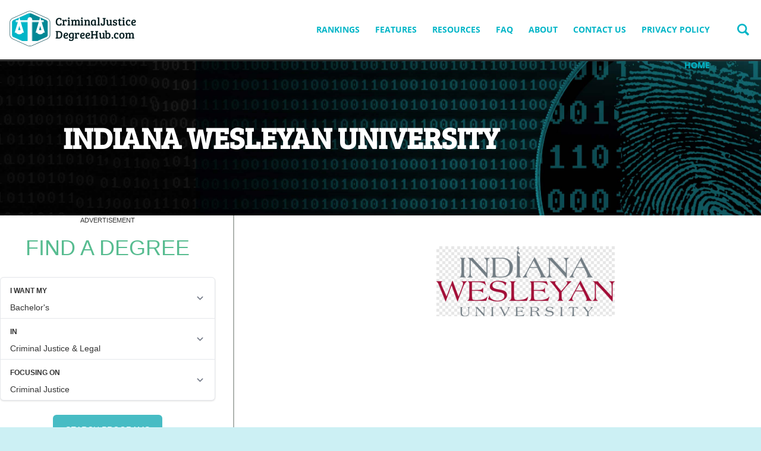

--- FILE ---
content_type: text/html; charset=UTF-8
request_url: https://www.criminaljusticedegreehub.com/indiana-criminal-justice-programs/indiana-wesleyan-university/
body_size: 10989
content:
<!doctype html>

<!--[if lt IE 7]> <html class="no-js lt-ie10 lt-ie9 lt-ie8 lt-ie7" lang="en"> <![endif]-->
<!--[if IE 7]> <html class="no-js lt-ie10 lt-ie9 lt-ie8" lang="en"> <![endif]-->
<!--[if IE 8]> <html class="no-js lt-ie10 lt-ie9" lang="en"> <![endif]-->
<!--[if IE 9]> <html class="no-js lt-ie10" lang="en"> <![endif]-->
<!--[if gt IE 9]><!--> <html class="no-js" lang="en"> <!--<![endif]-->

<head>
  <meta charset="utf-8">
  <meta http-equiv="X-UA-Compatible" content="IE=edge,chrome=1">
  <meta name="viewport" content="initial-scale=1.0">
  <title>Indiana Wesleyan University - Criminal Justice Degree Hub</title>

  
  
    <meta name='robots' content='index, follow, max-image-preview:large, max-snippet:-1, max-video-preview:-1' />

	<!-- This site is optimized with the Yoast SEO plugin v22.5 - https://yoast.com/wordpress/plugins/seo/ -->
	<link rel="canonical" href="https://www.criminaljusticedegreehub.com/indiana-criminal-justice-programs/indiana-wesleyan-university/" />
	<meta property="og:locale" content="en_US" />
	<meta property="og:type" content="article" />
	<meta property="og:title" content="Indiana Wesleyan University - Criminal Justice Degree Hub" />
	<meta property="og:url" content="https://www.criminaljusticedegreehub.com/indiana-criminal-justice-programs/indiana-wesleyan-university/" />
	<meta property="og:site_name" content="Criminal Justice Degree Hub" />
	<meta property="og:image" content="https://www.criminaljusticedegreehub.com/indiana-criminal-justice-programs/indiana-wesleyan-university" />
	<meta property="og:image:width" content="600" />
	<meta property="og:image:height" content="315" />
	<meta property="og:image:type" content="image/png" />
	<script type="application/ld+json" class="yoast-schema-graph">{"@context":"https://schema.org","@graph":[{"@type":"WebPage","@id":"https://www.criminaljusticedegreehub.com/indiana-criminal-justice-programs/indiana-wesleyan-university/","url":"https://www.criminaljusticedegreehub.com/indiana-criminal-justice-programs/indiana-wesleyan-university/","name":"Indiana Wesleyan University - Criminal Justice Degree Hub","isPartOf":{"@id":"https://www.criminaljusticedegreehub.com/#website"},"primaryImageOfPage":{"@id":"https://www.criminaljusticedegreehub.com/indiana-criminal-justice-programs/indiana-wesleyan-university/#primaryimage"},"image":{"@id":"https://www.criminaljusticedegreehub.com/indiana-criminal-justice-programs/indiana-wesleyan-university/#primaryimage"},"thumbnailUrl":"https://www.criminaljusticedegreehub.com/wp-content/uploads/2021/10/Indiana-Wesleyan-University.png","datePublished":"2021-10-24T18:29:55+00:00","dateModified":"2021-10-24T18:29:55+00:00","breadcrumb":{"@id":"https://www.criminaljusticedegreehub.com/indiana-criminal-justice-programs/indiana-wesleyan-university/#breadcrumb"},"inLanguage":"en-US","potentialAction":[{"@type":"ReadAction","target":["https://www.criminaljusticedegreehub.com/indiana-criminal-justice-programs/indiana-wesleyan-university/"]}]},{"@type":"ImageObject","inLanguage":"en-US","@id":"https://www.criminaljusticedegreehub.com/indiana-criminal-justice-programs/indiana-wesleyan-university/#primaryimage","url":"https://www.criminaljusticedegreehub.com/wp-content/uploads/2021/10/Indiana-Wesleyan-University.png","contentUrl":"https://www.criminaljusticedegreehub.com/wp-content/uploads/2021/10/Indiana-Wesleyan-University.png","width":900,"height":353},{"@type":"BreadcrumbList","@id":"https://www.criminaljusticedegreehub.com/indiana-criminal-justice-programs/indiana-wesleyan-university/#breadcrumb","itemListElement":[{"@type":"ListItem","position":1,"name":"Best Online Criminal Justice Programs in Indiana","item":"https://www.criminaljusticedegreehub.com/indiana-criminal-justice-programs/"},{"@type":"ListItem","position":2,"name":"Indiana Wesleyan University"}]},{"@type":"WebSite","@id":"https://www.criminaljusticedegreehub.com/#website","url":"https://www.criminaljusticedegreehub.com/","name":"Criminal Justice Degree Hub","description":"Prepare for a career in criminal justice","publisher":{"@id":"https://www.criminaljusticedegreehub.com/#organization"},"potentialAction":[{"@type":"SearchAction","target":{"@type":"EntryPoint","urlTemplate":"https://www.criminaljusticedegreehub.com/?s={search_term_string}"},"query-input":"required name=search_term_string"}],"inLanguage":"en-US"},{"@type":"Organization","@id":"https://www.criminaljusticedegreehub.com/#organization","name":"Criminal Justice Degree Hub","url":"https://www.criminaljusticedegreehub.com/","logo":{"@type":"ImageObject","inLanguage":"en-US","@id":"https://www.criminaljusticedegreehub.com/#/schema/logo/image/","url":"https://www.criminaljusticedegreehub.com/wp-content/uploads/2013/02/online-criminal-justice-programs.png","contentUrl":"https://www.criminaljusticedegreehub.com/wp-content/uploads/2013/02/online-criminal-justice-programs.png","width":324,"height":324,"caption":"Criminal Justice Degree Hub"},"image":{"@id":"https://www.criminaljusticedegreehub.com/#/schema/logo/image/"}}]}</script>
	<!-- / Yoast SEO plugin. -->


<link rel='dns-prefetch' href='//degrees.criminaljusticedegreehub.com' />
<link rel='stylesheet' id='wp-block-library-css' href='https://www.criminaljusticedegreehub.com/wp-includes/css/dist/block-library/style.min.css' type='text/css' media='all' />
<style id='mobius-qdf-style-inline-css' type='text/css'>
/*!**************************************************************************************************************************************************************************************************************************************************!*\
  !*** css ./node_modules/css-loader/dist/cjs.js??ruleSet[1].rules[3].use[1]!./node_modules/postcss-loader/dist/cjs.js??ruleSet[1].rules[3].use[2]!./node_modules/sass-loader/dist/cjs.js??ruleSet[1].rules[3].use[3]!./blocks/qdf/src/style.scss ***!
  \**************************************************************************************************************************************************************************************************************************************************/
/**
 * The following styles get applied both on the front of your site
 * and in the editor.
 *
 * Replace them with your own styles or remove the file completely.
 */

/*# sourceMappingURL=style-qdf.css.map*/
</style>
<style id='mobius-el-style-inline-css' type='text/css'>
/*!*************************************************************************************************************************************************************************************************************************************************!*\
  !*** css ./node_modules/css-loader/dist/cjs.js??ruleSet[1].rules[3].use[1]!./node_modules/postcss-loader/dist/cjs.js??ruleSet[1].rules[3].use[2]!./node_modules/sass-loader/dist/cjs.js??ruleSet[1].rules[3].use[3]!./blocks/el/src/style.scss ***!
  \*************************************************************************************************************************************************************************************************************************************************/
/**
 * The following styles get applied both on the front of your site
 * and in the editor.
 *
 * Replace them with your own styles or remove the file completely.
 */

/*# sourceMappingURL=style-el.css.map*/
</style>
<style id='classic-theme-styles-inline-css' type='text/css'>
/*! This file is auto-generated */
.wp-block-button__link{color:#fff;background-color:#32373c;border-radius:9999px;box-shadow:none;text-decoration:none;padding:calc(.667em + 2px) calc(1.333em + 2px);font-size:1.125em}.wp-block-file__button{background:#32373c;color:#fff;text-decoration:none}
</style>
<style id='global-styles-inline-css' type='text/css'>
:root{--wp--preset--aspect-ratio--square: 1;--wp--preset--aspect-ratio--4-3: 4/3;--wp--preset--aspect-ratio--3-4: 3/4;--wp--preset--aspect-ratio--3-2: 3/2;--wp--preset--aspect-ratio--2-3: 2/3;--wp--preset--aspect-ratio--16-9: 16/9;--wp--preset--aspect-ratio--9-16: 9/16;--wp--preset--color--black: #000000;--wp--preset--color--cyan-bluish-gray: #abb8c3;--wp--preset--color--white: #ffffff;--wp--preset--color--pale-pink: #f78da7;--wp--preset--color--vivid-red: #cf2e2e;--wp--preset--color--luminous-vivid-orange: #ff6900;--wp--preset--color--luminous-vivid-amber: #fcb900;--wp--preset--color--light-green-cyan: #7bdcb5;--wp--preset--color--vivid-green-cyan: #00d084;--wp--preset--color--pale-cyan-blue: #8ed1fc;--wp--preset--color--vivid-cyan-blue: #0693e3;--wp--preset--color--vivid-purple: #9b51e0;--wp--preset--gradient--vivid-cyan-blue-to-vivid-purple: linear-gradient(135deg,rgba(6,147,227,1) 0%,rgb(155,81,224) 100%);--wp--preset--gradient--light-green-cyan-to-vivid-green-cyan: linear-gradient(135deg,rgb(122,220,180) 0%,rgb(0,208,130) 100%);--wp--preset--gradient--luminous-vivid-amber-to-luminous-vivid-orange: linear-gradient(135deg,rgba(252,185,0,1) 0%,rgba(255,105,0,1) 100%);--wp--preset--gradient--luminous-vivid-orange-to-vivid-red: linear-gradient(135deg,rgba(255,105,0,1) 0%,rgb(207,46,46) 100%);--wp--preset--gradient--very-light-gray-to-cyan-bluish-gray: linear-gradient(135deg,rgb(238,238,238) 0%,rgb(169,184,195) 100%);--wp--preset--gradient--cool-to-warm-spectrum: linear-gradient(135deg,rgb(74,234,220) 0%,rgb(151,120,209) 20%,rgb(207,42,186) 40%,rgb(238,44,130) 60%,rgb(251,105,98) 80%,rgb(254,248,76) 100%);--wp--preset--gradient--blush-light-purple: linear-gradient(135deg,rgb(255,206,236) 0%,rgb(152,150,240) 100%);--wp--preset--gradient--blush-bordeaux: linear-gradient(135deg,rgb(254,205,165) 0%,rgb(254,45,45) 50%,rgb(107,0,62) 100%);--wp--preset--gradient--luminous-dusk: linear-gradient(135deg,rgb(255,203,112) 0%,rgb(199,81,192) 50%,rgb(65,88,208) 100%);--wp--preset--gradient--pale-ocean: linear-gradient(135deg,rgb(255,245,203) 0%,rgb(182,227,212) 50%,rgb(51,167,181) 100%);--wp--preset--gradient--electric-grass: linear-gradient(135deg,rgb(202,248,128) 0%,rgb(113,206,126) 100%);--wp--preset--gradient--midnight: linear-gradient(135deg,rgb(2,3,129) 0%,rgb(40,116,252) 100%);--wp--preset--font-size--small: 13px;--wp--preset--font-size--medium: 20px;--wp--preset--font-size--large: 36px;--wp--preset--font-size--x-large: 42px;--wp--preset--spacing--20: 0.44rem;--wp--preset--spacing--30: 0.67rem;--wp--preset--spacing--40: 1rem;--wp--preset--spacing--50: 1.5rem;--wp--preset--spacing--60: 2.25rem;--wp--preset--spacing--70: 3.38rem;--wp--preset--spacing--80: 5.06rem;--wp--preset--shadow--natural: 6px 6px 9px rgba(0, 0, 0, 0.2);--wp--preset--shadow--deep: 12px 12px 50px rgba(0, 0, 0, 0.4);--wp--preset--shadow--sharp: 6px 6px 0px rgba(0, 0, 0, 0.2);--wp--preset--shadow--outlined: 6px 6px 0px -3px rgba(255, 255, 255, 1), 6px 6px rgba(0, 0, 0, 1);--wp--preset--shadow--crisp: 6px 6px 0px rgba(0, 0, 0, 1);}:where(.is-layout-flex){gap: 0.5em;}:where(.is-layout-grid){gap: 0.5em;}body .is-layout-flex{display: flex;}.is-layout-flex{flex-wrap: wrap;align-items: center;}.is-layout-flex > :is(*, div){margin: 0;}body .is-layout-grid{display: grid;}.is-layout-grid > :is(*, div){margin: 0;}:where(.wp-block-columns.is-layout-flex){gap: 2em;}:where(.wp-block-columns.is-layout-grid){gap: 2em;}:where(.wp-block-post-template.is-layout-flex){gap: 1.25em;}:where(.wp-block-post-template.is-layout-grid){gap: 1.25em;}.has-black-color{color: var(--wp--preset--color--black) !important;}.has-cyan-bluish-gray-color{color: var(--wp--preset--color--cyan-bluish-gray) !important;}.has-white-color{color: var(--wp--preset--color--white) !important;}.has-pale-pink-color{color: var(--wp--preset--color--pale-pink) !important;}.has-vivid-red-color{color: var(--wp--preset--color--vivid-red) !important;}.has-luminous-vivid-orange-color{color: var(--wp--preset--color--luminous-vivid-orange) !important;}.has-luminous-vivid-amber-color{color: var(--wp--preset--color--luminous-vivid-amber) !important;}.has-light-green-cyan-color{color: var(--wp--preset--color--light-green-cyan) !important;}.has-vivid-green-cyan-color{color: var(--wp--preset--color--vivid-green-cyan) !important;}.has-pale-cyan-blue-color{color: var(--wp--preset--color--pale-cyan-blue) !important;}.has-vivid-cyan-blue-color{color: var(--wp--preset--color--vivid-cyan-blue) !important;}.has-vivid-purple-color{color: var(--wp--preset--color--vivid-purple) !important;}.has-black-background-color{background-color: var(--wp--preset--color--black) !important;}.has-cyan-bluish-gray-background-color{background-color: var(--wp--preset--color--cyan-bluish-gray) !important;}.has-white-background-color{background-color: var(--wp--preset--color--white) !important;}.has-pale-pink-background-color{background-color: var(--wp--preset--color--pale-pink) !important;}.has-vivid-red-background-color{background-color: var(--wp--preset--color--vivid-red) !important;}.has-luminous-vivid-orange-background-color{background-color: var(--wp--preset--color--luminous-vivid-orange) !important;}.has-luminous-vivid-amber-background-color{background-color: var(--wp--preset--color--luminous-vivid-amber) !important;}.has-light-green-cyan-background-color{background-color: var(--wp--preset--color--light-green-cyan) !important;}.has-vivid-green-cyan-background-color{background-color: var(--wp--preset--color--vivid-green-cyan) !important;}.has-pale-cyan-blue-background-color{background-color: var(--wp--preset--color--pale-cyan-blue) !important;}.has-vivid-cyan-blue-background-color{background-color: var(--wp--preset--color--vivid-cyan-blue) !important;}.has-vivid-purple-background-color{background-color: var(--wp--preset--color--vivid-purple) !important;}.has-black-border-color{border-color: var(--wp--preset--color--black) !important;}.has-cyan-bluish-gray-border-color{border-color: var(--wp--preset--color--cyan-bluish-gray) !important;}.has-white-border-color{border-color: var(--wp--preset--color--white) !important;}.has-pale-pink-border-color{border-color: var(--wp--preset--color--pale-pink) !important;}.has-vivid-red-border-color{border-color: var(--wp--preset--color--vivid-red) !important;}.has-luminous-vivid-orange-border-color{border-color: var(--wp--preset--color--luminous-vivid-orange) !important;}.has-luminous-vivid-amber-border-color{border-color: var(--wp--preset--color--luminous-vivid-amber) !important;}.has-light-green-cyan-border-color{border-color: var(--wp--preset--color--light-green-cyan) !important;}.has-vivid-green-cyan-border-color{border-color: var(--wp--preset--color--vivid-green-cyan) !important;}.has-pale-cyan-blue-border-color{border-color: var(--wp--preset--color--pale-cyan-blue) !important;}.has-vivid-cyan-blue-border-color{border-color: var(--wp--preset--color--vivid-cyan-blue) !important;}.has-vivid-purple-border-color{border-color: var(--wp--preset--color--vivid-purple) !important;}.has-vivid-cyan-blue-to-vivid-purple-gradient-background{background: var(--wp--preset--gradient--vivid-cyan-blue-to-vivid-purple) !important;}.has-light-green-cyan-to-vivid-green-cyan-gradient-background{background: var(--wp--preset--gradient--light-green-cyan-to-vivid-green-cyan) !important;}.has-luminous-vivid-amber-to-luminous-vivid-orange-gradient-background{background: var(--wp--preset--gradient--luminous-vivid-amber-to-luminous-vivid-orange) !important;}.has-luminous-vivid-orange-to-vivid-red-gradient-background{background: var(--wp--preset--gradient--luminous-vivid-orange-to-vivid-red) !important;}.has-very-light-gray-to-cyan-bluish-gray-gradient-background{background: var(--wp--preset--gradient--very-light-gray-to-cyan-bluish-gray) !important;}.has-cool-to-warm-spectrum-gradient-background{background: var(--wp--preset--gradient--cool-to-warm-spectrum) !important;}.has-blush-light-purple-gradient-background{background: var(--wp--preset--gradient--blush-light-purple) !important;}.has-blush-bordeaux-gradient-background{background: var(--wp--preset--gradient--blush-bordeaux) !important;}.has-luminous-dusk-gradient-background{background: var(--wp--preset--gradient--luminous-dusk) !important;}.has-pale-ocean-gradient-background{background: var(--wp--preset--gradient--pale-ocean) !important;}.has-electric-grass-gradient-background{background: var(--wp--preset--gradient--electric-grass) !important;}.has-midnight-gradient-background{background: var(--wp--preset--gradient--midnight) !important;}.has-small-font-size{font-size: var(--wp--preset--font-size--small) !important;}.has-medium-font-size{font-size: var(--wp--preset--font-size--medium) !important;}.has-large-font-size{font-size: var(--wp--preset--font-size--large) !important;}.has-x-large-font-size{font-size: var(--wp--preset--font-size--x-large) !important;}
:where(.wp-block-post-template.is-layout-flex){gap: 1.25em;}:where(.wp-block-post-template.is-layout-grid){gap: 1.25em;}
:where(.wp-block-columns.is-layout-flex){gap: 2em;}:where(.wp-block-columns.is-layout-grid){gap: 2em;}
:root :where(.wp-block-pullquote){font-size: 1.5em;line-height: 1.6;}
</style>
<link rel='stylesheet' id='contact-form-7-css' href='https://www.criminaljusticedegreehub.com/wp-content/plugins/contact-form-7/includes/css/styles.css' type='text/css' media='all' />
<style id='mobius-style-inline-css' type='text/css'>
div.mobius-container-qdf {
  border: 0px solid;
  border-color: #000000;
  border-radius: 1px 1px 1px 1px;
}
he-qdf .mobius-title {
  background: #ffffff;
  color: #00d084;
}
he-qdf[theme=none],
he-editorial-listings[theme=none] {
  --button-background-color:#47bcc4;
  --button-background-color-hover:#fcb900;
}

</style>
<link rel='stylesheet' id='themename-css' href='https://www.criminaljusticedegreehub.com/wp-content/themes/cjdh-theme/assets/dist/style.min.css' type='text/css' media='all' />
<script type="5c14ea20aaa39ab333bb6c7f-text/javascript" src="https://www.criminaljusticedegreehub.com/wp-content/themes/cjdh-theme/assets/dist/header.min.js" id="header_scripts-js"></script>
<script type="5c14ea20aaa39ab333bb6c7f-text/javascript" src="https://www.criminaljusticedegreehub.com/wp-includes/js/jquery/jquery.min.js" id="jquery-core-js"></script>
<script type="5c14ea20aaa39ab333bb6c7f-text/javascript" src="https://degrees.criminaljusticedegreehub.com/assets/js/widgets/QuickDegreeFinder.jquery.min.js" id="degreefinder-js"></script>
<link rel="https://api.w.org/" href="https://www.criminaljusticedegreehub.com/wp-json/" /><link rel="alternate" title="JSON" type="application/json" href="https://www.criminaljusticedegreehub.com/wp-json/wp/v2/media/7301" /><link rel='shortlink' href='https://www.criminaljusticedegreehub.com/?p=7301' />
<link rel="alternate" title="oEmbed (JSON)" type="application/json+oembed" href="https://www.criminaljusticedegreehub.com/wp-json/oembed/1.0/embed?url=https%3A%2F%2Fwww.criminaljusticedegreehub.com%2Findiana-criminal-justice-programs%2Findiana-wesleyan-university%2F" />
<link rel="alternate" title="oEmbed (XML)" type="text/xml+oembed" href="https://www.criminaljusticedegreehub.com/wp-json/oembed/1.0/embed?url=https%3A%2F%2Fwww.criminaljusticedegreehub.com%2Findiana-criminal-justice-programs%2Findiana-wesleyan-university%2F&#038;format=xml" />
<style type='text/css'>.degree-finder-wrapper { margin-bottom: 16px !important; }</style><meta name="google-site-verification" content="SEaMsBhdURDf7kFYxaJ9zXnzlL4-4cVVNS7Aklesu8w" />		<style type="text/css" id="wp-custom-css">
			#sidebar {
  float: left !important;
  width: 30.76157% !important;
}

#content {
  width: 65.23843% !important; 
  float: right !important; 
}

#sidebar, 
#content {
  display: inline-block !important;
}

/* Styles for the homepage */
.is-homepage #sidebar {
    float: right !important;
}

.is-homepage #content { /* replace #content with the appropriate selector for your main content area */
    float: left !important;
}

		</style>
		  <link rel="apple-touch-icon" sizes="57x57" href="/apple-touch-icon-57x57.png">
<link rel="apple-touch-icon" sizes="60x60" href="/apple-touch-icon-60x60.png">
<link rel="apple-touch-icon" sizes="72x72" href="/apple-touch-icon-72x72.png">
<link rel="apple-touch-icon" sizes="76x76" href="/apple-touch-icon-76x76.png">
<link rel="apple-touch-icon" sizes="114x114" href="/apple-touch-icon-114x114.png">
<link rel="apple-touch-icon" sizes="120x120" href="/apple-touch-icon-120x120.png">
<link rel="apple-touch-icon" sizes="144x144" href="/apple-touch-icon-144x144.png">
<link rel="apple-touch-icon" sizes="152x152" href="/apple-touch-icon-152x152.png">
<link rel="apple-touch-icon" sizes="180x180" href="/apple-touch-icon-180x180.png">
<link rel="mask-icon" href="/safari-pinned-tab.svg" color="#006699">
<meta name="msapplication-TileColor" content="#006699">
<meta name="msapplication-TileImage" content="/mstile-144x144.png">
<meta name="theme-color" content="#00b5c7">
</head>

<body class="attachment attachment-template-default single single-attachment postid-7301 attachmentid-7301 attachment-png" >
  <div class="page-wrapper">
    <header role="banner" class="site-header">
      <a href="https://www.criminaljusticedegreehub.com" class="site-logo"><svg aria-hidden="true"  xmlns="http://www.w3.org/2000/svg" width="265" height="88" viewBox="0 0 265 88"><path fill="#FFF" stroke="#05454F" stroke-miterlimit="10" d="M44.3 76.7c-1.7 0-3.2-.3-4.5-.8L9 62c-2.6-1.2-4.5-4.3-4.5-7.2v-26c0-2.9 1.9-6 4.5-7.2L39.9 7.8c1.2-.5 2.8-.8 4.4-.8 1.7 0 3.2.3 4.4.8l31 13.8c2.6 1.2 4.7 4.3 4.7 7.2v26.1c0 2.9-2.1 6-4.7 7.2l-31 13.8c-1.1.5-2.8.8-4.4.8zm0-67.6c-1.3 0-2.6.2-3.6.6L9.8 23.6c-1.8.8-3.3 3.2-3.3 5.2v26.1c0 2 1.5 4.4 3.3 5.2l30.9 13.8c.9.4 2.2.6 3.5.6 1.3 0 2.6-.2 3.6-.6L79 60c1.8-.8 3.5-3.2 3.5-5.2v-26c0-2-1.7-4.4-3.5-5.2L48 9.8c-1-.4-2.4-.7-3.7-.7z"/><path fill="#008895" d="M43.9 8.3l35.3 16.5L81 27v29.2l-1.9 3.3-35.4 14.8z"/><path fill="#00B5C7" d="M44 8.3L8.7 24.8 7 27v29.2l1.8 3.3 35.4 14.8z"/><path fill="#FFF" stroke="#FFF" d="M44.2 75.4c-1.6 0-3.1-.3-4.3-.8L10.3 61.3c-2.5-1.2-4.3-4.2-4.3-7v-25c0-2.8 1.8-5.8 4.3-6.9L40 9.1c1.2-.5 2.6-.8 4.2-.8s3.1.3 4.3.8l29.9 13.3c2.5 1.1 4.6 4.2 4.6 6.9v25.1c0 2.8-2.1 5.8-4.6 6.9L48.6 74.6c-1.2.5-2.8.8-4.4.8m0-65c-1.3 0-2.5.2-3.4.6L11.1 24.3c-1.7.8-3.1 3.1-3.1 5v25.1c0 1.9 1.4 4.2 3.1 5l29.7 13.3c.9.4 2.1.6 3.4.6 1.3 0 2.5-.2 3.4-.6l29.9-13.3c1.7-.8 3.4-3.1 3.4-5V29.3c0-1.9-1.7-4.2-3.4-5L47.7 11c-.8-.4-2.2-.6-3.5-.6"/><path fill="none" stroke="#FFF" stroke-miterlimit="10" d="M44.2 75.4c-1.6 0-3.1-.3-4.3-.8L10.1 61.3c-2.5-1.1-4.6-4.2-4.6-6.9V29.3c0-2.8 2.1-5.8 4.6-6.9L39.9 9.1c1.2-.5 2.7-.8 4.3-.8 1.6 0 3.1.3 4.3.8l29.6 13.3c2.5 1.1 4.4 4.2 4.4 6.9v25.1c0 2.8-1.9 5.8-4.4 6.9L48.4 74.6c-1.1.5-2.6.8-4.2.8zm0-65c-1.3 0-2.5.2-3.4.6L10.9 24.3c-1.7.8-3.4 3.1-3.4 5v25.1c0 1.9 1.6 4.2 3.4 5l29.8 13.3c.9.4 2.2.6 3.5.6 1.3 0 2.6-.2 3.4-.6l29.7-13.3c1.7-.8 3.2-3.1 3.2-5V29.3c0-1.9-1.4-4.2-3.2-5L47.6 11c-.9-.4-2.1-.6-3.4-.6z"/><path fill="#FFF" d="M17 26h54v2H17z"/><path fill="none" stroke="#FFF" stroke-miterlimit="10" d="M16.5 25.5h55v3h-55z"/><path fill="none" stroke="#FFF" stroke-width="5" stroke-miterlimit="10" d="M29 47.5l-5.9-19.8-5.8 19.8z"/><path fill="#FFF" d="M28.3 67h31.9l-15.8 7.3z"/><path fill="none" stroke="#FFF" stroke-miterlimit="10" d="M28.3 67.5h31.9l-15.8 7.3z"/><path fill="none" stroke="#FFF" stroke-width="5" stroke-miterlimit="10" d="M70.8 47.5l-5.9-19.8-5.8 19.8z"/><path fill="#FFF" d="M40 23h8v50h-8z"/><path fill="none" stroke="#FFF" stroke-miterlimit="10" d="M40.5 23.5h8v50h-8z"/><path fill="#FFF" d="M48.4 23.5c0 2.2-1.8 4.1-4.1 4.1-2.2 0-4.1-1.8-4.1-4.1 0-2.2 1.8-4.1 4.1-4.1 2.3.1 4.1 1.9 4.1 4.1"/><circle fill="none" stroke="#FFF" stroke-miterlimit="10" cx="44.3" cy="23.5" r="4.1"/><path fill="#FFF" d="M29.7 49c0 2-3 4.3-6.7 4.3S16.5 51 16.5 49h13.2zM71.5 49c0 2-3 4.3-6.7 4.3S58.3 51 58.3 49h13.2z"/><text fill="#031C1F" font-family="Bree Serif,BreeSerif-Regular" font-size="22.6" transform="translate(94.49 35.435)"><tspan x="0" y="0">CriminalJustice</tspan> <tspan x="0" y="26.761">DegreeHub.com</tspan></text></svg><span>Criminal Justice Degree Hub</span></a>
      <nav role="navigation" class="nav main-nav">
        <a class="screen-reader-text skip-link" href="#content">Skip to content</a>
        <button class="mobile-menu-toggle js-menu-toggle"><svg aria-hidden="true"  xmlns="http://www.w3.org/2000/svg" width="26.2" height="17.8" viewBox="0 0 26.2 17.8"><g stroke-width="3" stroke="#BFC8CC" stroke-linecap="round"><path class="top" d="M1.5 1.5h23.2"/><path class="center" d="M1.5 8.9h23.2"/><path class="bottom" d="M1.5 16.3h23.2"/></g></svg><span>Menu</span></button>
        <ul id="menu-top-nav-menu" class="menu"><li id="menu-item-2242" class="menu-item menu-item-type-custom menu-item-object-custom menu-item-has-children parent-item menu-item-2242"><a href="https://www.criminaljusticedegreehub.com/top-10-listings/">Rankings</a>
<ul class="sub-menu">
	<li id="menu-item-4680" class="menu-item menu-item-type-post_type menu-item-object-post menu-item-4680"><a href="https://www.criminaljusticedegreehub.com/top-online-criminal-justice-degree-programs/">Top 10 Online Criminal Justice Degree Programs</a></li>
	<li id="menu-item-2368" class="menu-item menu-item-type-custom menu-item-object-custom menu-item-2368"><a href="https://www.criminaljusticedegreehub.com/top-10-most-affordable-criminal-justice-degree-programs/">Top 10 Most Affordable Criminal Justice Degree Programs</a></li>
	<li id="menu-item-2424" class="menu-item menu-item-type-custom menu-item-object-custom menu-item-2424"><a href="https://www.criminaljusticedegreehub.com/top-10-traditional-criminal-justice-schools/">Top 10 Traditional CJ Programs</a></li>
	<li id="menu-item-2425" class="menu-item menu-item-type-custom menu-item-object-custom menu-item-2425"><a href="https://www.criminaljusticedegreehub.com/top-10-criminal-justice-certificate-programs/">Top 10 Criminal Justice Certificate Programs</a></li>
	<li id="menu-item-2426" class="menu-item menu-item-type-custom menu-item-object-custom menu-item-2426"><a href="https://www.criminaljusticedegreehub.com/top-10-criminal-justice-associates-degree-programs/">Top CJ Associate Programs</a></li>
	<li id="menu-item-2357" class="menu-item menu-item-type-custom menu-item-object-custom menu-item-2357"><a href="https://www.criminaljusticedegreehub.com/top-10-bachelors-in-criminal-justice-degree-programs/">Top 10 Bachelor&#8217;s in Criminal Justice Degree Programs</a></li>
	<li id="menu-item-2428" class="menu-item menu-item-type-custom menu-item-object-custom menu-item-2428"><a href="https://www.criminaljusticedegreehub.com/top-10-masters-in-criminal-justice/">Top Masters in CJ</a></li>
	<li id="menu-item-2427" class="menu-item menu-item-type-custom menu-item-object-custom menu-item-2427"><a href="https://www.criminaljusticedegreehub.com/top-10-online-masters-in-criminal-justice/">Top Online CJ Masters Programs</a></li>
	<li id="menu-item-2376" class="menu-item menu-item-type-custom menu-item-object-custom menu-item-2376"><a href="https://www.criminaljusticedegreehub.com/the-top-ten-graduate-degree-programs-in-criminal-justice/">Top 10 Graduate Degree Programs in Criminal Justice</a></li>
	<li id="menu-item-2348" class="menu-item menu-item-type-custom menu-item-object-custom menu-item-2348"><a href="https://www.criminaljusticedegreehub.com/top-ten-homeland-security-degree-programs/">Top 10 Homeland Security Degree Programs</a></li>
	<li id="menu-item-2353" class="menu-item menu-item-type-custom menu-item-object-custom menu-item-2353"><a href="https://www.criminaljusticedegreehub.com/top-10-information-technology-degree-programs/">Top 10 IT Degree Programs</a></li>
	<li id="menu-item-2429" class="menu-item menu-item-type-custom menu-item-object-custom menu-item-2429"><a href="https://www.criminaljusticedegreehub.com/top-online-law-degree-programs/">Top Online Law Programs</a></li>
	<li id="menu-item-2380" class="menu-item menu-item-type-custom menu-item-object-custom menu-item-2380"><a href="https://www.criminaljusticedegreehub.com/top-10-law-enforcement-degree-programs/">Top 10 Law Enforcement Degree Programs</a></li>
	<li id="menu-item-2361" class="menu-item menu-item-type-custom menu-item-object-custom menu-item-2361"><a href="https://www.criminaljusticedegreehub.com/top-10-paralegal-degree-programs/">Top 10 Paralegal Degree Programs</a></li>
	<li id="menu-item-3264" class="menu-item menu-item-type-custom menu-item-object-custom menu-item-3264"><a href="https://www.criminaljusticedegreehub.com/top-ten-rotc-programs-for-criminal-justice-majors/">Top Ten ROTC Programs for Criminal Justice Majors</a></li>
	<li id="menu-item-2372" class="menu-item menu-item-type-custom menu-item-object-custom menu-item-2372"><a href="https://www.criminaljusticedegreehub.com/top-10-degree-programs-in-social-work/">Top 10 Degree Programs in Social Work</a></li>
</ul>
</li>
<li id="menu-item-2241" class="menu-item menu-item-type-custom menu-item-object-custom menu-item-has-children parent-item menu-item-2241"><a href="https://www.criminaljusticedegreehub.com/cjdhub-specials/">Features</a>
<ul class="sub-menu">
	<li id="menu-item-2340" class="menu-item menu-item-type-post_type menu-item-object-page menu-item-2340"><a href="https://www.criminaljusticedegreehub.com/death-penalty/">A Stark Look at the Death Penalty</a></li>
	<li id="menu-item-2232" class="menu-item menu-item-type-post_type menu-item-object-page menu-item-2232"><a href="https://www.criminaljusticedegreehub.com/geriatric-prisoners/">Aging Behind Bars</a></li>
	<li id="menu-item-2559" class="menu-item menu-item-type-post_type menu-item-object-page menu-item-2559"><a href="https://www.criminaljusticedegreehub.com/crime-stats/">America&#8217;s Rap Sheet: Has Crime Ever Been Worse in America?</a></li>
	<li id="menu-item-2419" class="menu-item menu-item-type-post_type menu-item-object-page menu-item-2419"><a href="https://www.criminaljusticedegreehub.com/conspiracy-theories/">Conspiracy Theories that Turned Out to be True</a></li>
	<li id="menu-item-2247" class="menu-item menu-item-type-custom menu-item-object-custom menu-item-2247"><a href="https://www.criminaljusticedegreehub.com/crime-fighters/">The Crime Fighters</a></li>
	<li id="menu-item-2709" class="menu-item menu-item-type-post_type menu-item-object-page menu-item-2709"><a href="https://www.criminaljusticedegreehub.com/death-penalty-v-the-eighth-amendment/">The Death Penalty v. The Eighth Amendment</a></li>
	<li id="menu-item-2609" class="menu-item menu-item-type-post_type menu-item-object-page menu-item-2609"><a href="https://www.criminaljusticedegreehub.com/forensics-internet/">Cyber Crimebusters: How Internet  Forensics Changed Criminal Investigations</a></li>
	<li id="menu-item-2769" class="menu-item menu-item-type-post_type menu-item-object-page menu-item-2769"><a href="https://www.criminaljusticedegreehub.com/martial-law/">The Transfer of Military Surplus to Domestic Police</a></li>
	<li id="menu-item-2234" class="menu-item menu-item-type-post_type menu-item-object-page menu-item-2234"><a href="https://www.criminaljusticedegreehub.com/locked-up-in-america/">Locked Up in America</a></li>
	<li id="menu-item-3151" class="menu-item menu-item-type-post_type menu-item-object-page menu-item-3151"><a href="https://www.criminaljusticedegreehub.com/modern-prisons-predecessors/">Modern Prisons and Their Predecessors</a></li>
	<li id="menu-item-2587" class="menu-item menu-item-type-post_type menu-item-object-page menu-item-2587"><a href="https://www.criminaljusticedegreehub.com/drones-future/">The Past and Future of Drones in the U.S.</a></li>
	<li id="menu-item-2246" class="menu-item menu-item-type-custom menu-item-object-custom menu-item-2246"><a href="https://www.criminaljusticedegreehub.com/gun-control/">The Value of a Well Armed Citizenry</a></li>
	<li id="menu-item-2574" class="menu-item menu-item-type-post_type menu-item-object-page menu-item-2574"><a href="https://www.criminaljusticedegreehub.com/victims-rights/">Victims Have Rights Too</a></li>
	<li id="menu-item-3268" class="menu-item menu-item-type-post_type menu-item-object-page menu-item-3268"><a href="https://www.criminaljusticedegreehub.com/bounty-hunters/">What Bounty Hunters Look Like Today</a></li>
	<li id="menu-item-3564" class="menu-item menu-item-type-custom menu-item-object-custom menu-item-3564"><a href="https://www.criminaljusticedegreehub.com/judicial-miscarriage/">10 Miscarriages of Justice</a></li>
	<li id="menu-item-3270" class="menu-item menu-item-type-custom menu-item-object-custom menu-item-3270"><a href="https://www.criminaljusticedegreehub.com/10-most-dangerous-prison-gangs/">10 Most Dangerous Prison Gangs in the World</a></li>
	<li id="menu-item-3565" class="menu-item menu-item-type-custom menu-item-object-custom menu-item-3565"><a href="https://www.criminaljusticedegreehub.com/30-literary-works-penned-in-prison/">30 Literary Works Penned in Prison</a></li>
	<li id="menu-item-2856" class="menu-item menu-item-type-post_type menu-item-object-page menu-item-2856"><a href="https://www.criminaljusticedegreehub.com/most-wanted-criminals-united-states/">Most Wanted Criminals in the United States</a></li>
	<li id="menu-item-2743" class="menu-item menu-item-type-post_type menu-item-object-page menu-item-2743"><a href="https://www.criminaljusticedegreehub.com/debate-gun-control-effective/">The Debate: Is Gun Control Effective?</a></li>
	<li id="menu-item-3267" class="menu-item menu-item-type-post_type menu-item-object-page menu-item-3267"><a href="https://www.criminaljusticedegreehub.com/presidential-misconduct/">Presidential Misconduct</a></li>
	<li id="menu-item-3567" class="menu-item menu-item-type-custom menu-item-object-custom menu-item-3567"><a href="https://www.criminaljusticedegreehub.com/top-10-law-enforcement-vehicles/">Top 10 Law Enforcement Vehicles</a></li>
	<li id="menu-item-3568" class="menu-item menu-item-type-custom menu-item-object-custom menu-item-3568"><a href="https://www.criminaljusticedegreehub.com/top-10-most-beautiful-prisons-in-the-world/">Top 10 Most Beautiful Prisons in the World</a></li>
	<li id="menu-item-3569" class="menu-item menu-item-type-custom menu-item-object-custom menu-item-3569"><a href="https://www.criminaljusticedegreehub.com/top-10-most-violent-prisons-in-the-world/">Top 10 Most Violent Prisons in the World</a></li>
	<li id="menu-item-3570" class="menu-item menu-item-type-custom menu-item-object-custom menu-item-3570"><a href="https://www.criminaljusticedegreehub.com/top-10-armored-vehicles/">Top Personal Security Vehicles</a></li>
	<li id="menu-item-3571" class="menu-item menu-item-type-custom menu-item-object-custom menu-item-3571"><a href="https://www.criminaljusticedegreehub.com/private-armor/">Top Private Security Vehicles</a></li>
	<li id="menu-item-2755" class="menu-item menu-item-type-post_type menu-item-object-page menu-item-2755"><a href="https://www.criminaljusticedegreehub.com/violent-crime-us-abroad/">Violent Crime: The US and Abroad</a></li>
</ul>
</li>
<li id="menu-item-2237" class="menu-item menu-item-type-custom menu-item-object-custom menu-item-has-children parent-item menu-item-2237"><a href="https://www.criminaljusticedegreehub.com/criminal-justice-resources/">Resources</a>
<ul class="sub-menu">
	<li id="menu-item-3586" class="menu-item menu-item-type-custom menu-item-object-custom menu-item-3586"><a href="https://www.criminaljusticedegreehub.com/free-money-for-criminal-justice-students/">Free Money for Criminal Justice Students</a></li>
	<li id="menu-item-2871" class="menu-item menu-item-type-custom menu-item-object-custom menu-item-2871"><a href="https://www.criminaljusticedegreehub.com/top-10-entry-level-criminal-justice-jobs/">10 Best Entry Level CJ Jobs</a></li>
	<li id="menu-item-2911" class="menu-item menu-item-type-custom menu-item-object-custom menu-item-2911"><a href="https://www.criminaljusticedegreehub.com/top-10-associate-level-criminal-justice-jobs/">10 Best Associate Level Criminal Justice Jobs</a></li>
	<li id="menu-item-2962" class="menu-item menu-item-type-custom menu-item-object-custom menu-item-2962"><a href="https://www.criminaljusticedegreehub.com/top-10-bachelor-level-criminal-justice-jobs/">10 Best Bachelor Level Criminal Justice Jobs</a></li>
	<li id="menu-item-2916" class="menu-item menu-item-type-custom menu-item-object-custom menu-item-2916"><a href="https://www.criminaljusticedegreehub.com/top-10-most-useful-criminal-justice-majors/">10 Most Useful Criminal Justice Majors</a></li>
	<li id="menu-item-3157" class="menu-item menu-item-type-post_type menu-item-object-page menu-item-3157"><a href="https://www.criminaljusticedegreehub.com/important-events-criminal-justice-history/">50 Most Important Events in Criminal Justice History</a></li>
	<li id="menu-item-2238" class="menu-item menu-item-type-custom menu-item-object-custom menu-item-2238"><a href="https://www.criminaljusticedegreehub.com/criminal-justice-career-guide/">Career Guide</a></li>
	<li id="menu-item-2658" class="menu-item menu-item-type-custom menu-item-object-custom menu-item-2658"><a href="https://www.criminaljusticedegreehub.com/dealing-with-cops/">Dealing With Cops</a></li>
	<li id="menu-item-2244" class="menu-item menu-item-type-custom menu-item-object-custom menu-item-2244"><a href="https://www.criminaljusticedegreehub.com/degree-list/">Degree List</a></li>
	<li id="menu-item-2239" class="menu-item menu-item-type-custom menu-item-object-custom menu-item-2239"><a href="https://www.criminaljusticedegreehub.com/how-do-i-become/">How do I become&#8230;?</a></li>
	<li id="menu-item-3095" class="menu-item menu-item-type-custom menu-item-object-custom menu-item-3095"><a href="https://www.criminaljusticedegreehub.com/modern-criminal-justice-explained/">Modern Criminal Justice Explained</a></li>
	<li id="menu-item-2243" class="menu-item menu-item-type-custom menu-item-object-custom menu-item-2243"><a href="https://www.criminaljusticedegreehub.com/recommended-reading/">Recommended Reading</a></li>
	<li id="menu-item-2245" class="menu-item menu-item-type-custom menu-item-object-custom menu-item-2245"><a href="https://www.criminaljusticedegreehub.com/criminal-justice-schools-by-state/">States</a></li>
	<li id="menu-item-2994" class="menu-item menu-item-type-custom menu-item-object-custom menu-item-2994"><a href="https://www.criminaljusticedegreehub.com/top-10-attorney-jobs/">Top 10 Attorney Jobs</a></li>
	<li id="menu-item-3093" class="menu-item menu-item-type-custom menu-item-object-custom menu-item-3093"><a href="https://www.criminaljusticedegreehub.com/top-10-sources-for-criminal-justice-news/">Top 10 Sources for Criminal Justice News</a></li>
</ul>
</li>
<li id="menu-item-2240" class="menu-item menu-item-type-custom menu-item-object-custom menu-item-2240"><a href="https://www.criminaljusticedegreehub.com/criminal-justice-faq/">FAQ</a></li>
<li id="menu-item-2713" class="menu-item menu-item-type-post_type menu-item-object-page menu-item-2713"><a href="https://www.criminaljusticedegreehub.com/about/">About</a></li>
<li id="menu-item-2233" class="menu-item menu-item-type-post_type menu-item-object-page menu-item-privacy-policy menu-item-2233"><a rel="privacy-policy" href="https://www.criminaljusticedegreehub.com/contact/">Contact Us</a></li>
<li id="menu-item-8795" class="menu-item menu-item-type-post_type menu-item-object-page menu-item-8795"><a href="https://www.criminaljusticedegreehub.com/privacy-policy/">Privacy Policy</a></li>
<li id="menu-item-2231" class="menu-item menu-item-type-post_type menu-item-object-page menu-item-home menu-item-2231"><a href="https://www.criminaljusticedegreehub.com/">Home</a></li>
</ul>        <div class="nav-mask js-menu-toggle"></div>
      </nav>
      <div class="header-search-wrapper">
        <div class="header-search">
          <button class="search-toggle js-search-toggle"><svg aria-hidden="true"  xmlns="http://www.w3.org/2000/svg" width="20" height="21" viewBox="0 0 20 21"><path fill="#fff" d="M17.4 19.7L12.7 15c-1.3.8-2.8 1.3-4.5 1.3-4.5.1-8.2-3.6-8.2-8.1S3.7 0 8.2 0c4.5 0 8.2 3.7 8.2 8.2 0 1.6-.4 3.1-1.2 4.3l4.7 4.7c.3.2 0 .9-.5 1.4l-.7.7c-.5.5-1.1.7-1.3.4zM13.7 8.2c0-3-2.4-5.5-5.5-5.5-3 0-5.5 2.4-5.5 5.5s2.5 5.5 5.5 5.5 5.5-2.5 5.5-5.5z"/></svg><span>Search</span></button>
          <form method="get" id="searchform" class="site-search" action="https://www.criminaljusticedegreehub.com/" role="search" onsubmit="if (!window.__cfRLUnblockHandlers) return false; validateSearch()" data-cf-modified-5c14ea20aaa39ab333bb6c7f-="">
  <label for="s" class="assistive-text ">What are you searching for?</label>
  <input type="text" class="field" name="s" value="" id="s" placeholder="What are you searching for?"/>
  <input type="submit" class="btn" name="submit" id="searchsubmit" value="Search" />
</form>
          <button class="close search-toggle js-search-toggle"><svg aria-hidden="true"  xmlns="http://www.w3.org/2000/svg" viewBox="0 0 10 10" width="10" height="10"><g stroke-width="3" stroke="#BFC8CC" stroke-linecap="round"><path class="top-left" d="M1.5 1.5l7 7"/><path class="bottom-left" d="M1.5 8.5l7-7"/></g></svg><span>Close Search</span></button>
        </div>
      </div>
    </header>

<main role="main" class="site-content page-with-widget">

  <section class="content">

    
    <article id="post-7301" class="post-7301 attachment type-attachment status-inherit hentry">
      <header class="entry-header hide-bg" style="background-image:url(https://www.criminaljusticedegreehub.com/wp-content/themes/cjdh-theme/assets/img/hero-default-2x.jpg)" data-default-bg="https://www.criminaljusticedegreehub.com/wp-content/themes/cjdh-theme/assets/img/hero-default-2x.jpg">
        <h1 class="entry-title">Indiana Wesleyan University</h1>
      </header>
		<div id="content">
			  <div class="content-wrapper">
        <div class="entry-content">
          <p class="attachment"><a href='https://www.criminaljusticedegreehub.com/wp-content/uploads/2021/10/Indiana-Wesleyan-University.png'><img decoding="async" width="300" height="118" src="https://www.criminaljusticedegreehub.com/wp-content/uploads/2021/10/Indiana-Wesleyan-University-300x118.png" class="attachment-medium size-medium" alt="" srcset="https://www.criminaljusticedegreehub.com/wp-content/uploads/2021/10/Indiana-Wesleyan-University-300x118.png 300w, https://www.criminaljusticedegreehub.com/wp-content/uploads/2021/10/Indiana-Wesleyan-University-750x294.png 750w, https://www.criminaljusticedegreehub.com/wp-content/uploads/2021/10/Indiana-Wesleyan-University-768x301.png 768w, https://www.criminaljusticedegreehub.com/wp-content/uploads/2021/10/Indiana-Wesleyan-University.png 900w" sizes="(max-width: 300px) 100vw, 300px" /></a></p>

                    
        </div>
		</div>
		</div>
    
        <aside id="sidebar" class="widget-area" role="complementary">
  <ul>
  <li class="widget">
	      			<div class="mobius-container mobius-container-qdf">
				<he-qdf class="mobius-block mobius-block-qdf" degree='bachelors' category='criminal-justice-and-legal' subject='criminal-justice' theme='none' >
					<div class="mobius-title"><h2 align="center">Find A Degree</h3></div>
				</he-qdf>
			</div> 

    <h2 class="widget-title">Rankings</h2>
    <ul class="widget-list featured-rankings">
    <li><a href="https://www.criminaljusticedegreehub.com/high-paying-criminology-careers/">Highest Paying Criminology Jobs</a></li><li><a href="https://www.criminaljusticedegreehub.com/high-paying-law-enforcement-jobs/">Highest Paying Law Enforcement Jobs</a></li><li><a href="https://www.criminaljusticedegreehub.com/most-useful-criminal-justice-majors/">Most Useful Criminal Justice Majors</a></li><li><a href="https://www.criminaljusticedegreehub.com/best-crime-scene-technician-certificates/">Best Crime Scene Technician Programs</a></li><li><a href="https://www.criminaljusticedegreehub.com/best-north-carolina-criminal-justice-schools/">Best Criminal Justice Programs in North Carolina</a></li><li><a href="https://www.criminaljusticedegreehub.com/best-new-jersey-criminal-justice-schools/">Best Criminal Justice Programs in New Jersey</a></li>    </ul>
    <a href="https://www.criminaljusticedegreehub.com/category/rankings/" class="widget-more">View All Rankings</a>
  </li>

  <li class="widget">
    <h2 class="widget-title">Articles</h2>
    <ul class="widget-list featured-articles">
    <li><a href="https://www.criminaljusticedegreehub.com/reasons-blacklivesmatter/">The Reasons Black Lives Matter</a></li><li><a href="https://www.criminaljusticedegreehub.com/top-sources-for-criminal-justice-news/">Top 15 Sources for Criminal Justice News</a></li><li><a href="https://www.criminaljusticedegreehub.com/videos-police-behaving-badly/">15 Videos of Police Behaving Badly</a></li>    </ul>
    <a href="https://www.criminaljusticedegreehub.com/category/articles/" class="widget-more">View All Articles</a>
  </li>
  <li class="widget">
    <h2 class="widget-title">Resources</h2>
    <ul class="widget-list featured-resources">
    <li><a href="https://www.criminaljusticedegreehub.com/dealing-with-cops/">Know About Your Rights When Dealing With Cops</a></li><li><a href="https://www.criminaljusticedegreehub.com/top-sources-for-criminal-justice-news/">Top 15 Sources for Criminal Justice News</a></li><li><a href="https://www.criminaljusticedegreehub.com/criminal-justice-associates-degree-jobs/">Top Jobs with a Criminal Justice Associate’s Degree</a></li>    </ul>
    <a href="https://www.criminaljusticedegreehub.com/category/resources/" class="widget-more">View All Resources</a>
  </li>
  </ul>
</aside>
      </div>
    </article>

    
  </section>


</main>

    <footer class="site-footer">

      <a href="#" class="back-to-top">Back to Top</a>

      <a class="footer-logo" href="https://www.criminaljusticedegreehub.com"><svg aria-hidden="true"  xmlns="http://www.w3.org/2000/svg" width="265" height="88" viewBox="0 0 265 88"><path fill="#FFF" stroke="#05454F" stroke-miterlimit="10" d="M44.3 76.7c-1.7 0-3.2-.3-4.5-.8L9 62c-2.6-1.2-4.5-4.3-4.5-7.2v-26c0-2.9 1.9-6 4.5-7.2L39.9 7.8c1.2-.5 2.8-.8 4.4-.8 1.7 0 3.2.3 4.4.8l31 13.8c2.6 1.2 4.7 4.3 4.7 7.2v26.1c0 2.9-2.1 6-4.7 7.2l-31 13.8c-1.1.5-2.8.8-4.4.8zm0-67.6c-1.3 0-2.6.2-3.6.6L9.8 23.6c-1.8.8-3.3 3.2-3.3 5.2v26.1c0 2 1.5 4.4 3.3 5.2l30.9 13.8c.9.4 2.2.6 3.5.6 1.3 0 2.6-.2 3.6-.6L79 60c1.8-.8 3.5-3.2 3.5-5.2v-26c0-2-1.7-4.4-3.5-5.2L48 9.8c-1-.4-2.4-.7-3.7-.7z"/><path fill="#008895" d="M43.9 8.3l35.3 16.5L81 27v29.2l-1.9 3.3-35.4 14.8z"/><path fill="#00B5C7" d="M44 8.3L8.7 24.8 7 27v29.2l1.8 3.3 35.4 14.8z"/><path fill="#FFF" stroke="#FFF" d="M44.2 75.4c-1.6 0-3.1-.3-4.3-.8L10.3 61.3c-2.5-1.2-4.3-4.2-4.3-7v-25c0-2.8 1.8-5.8 4.3-6.9L40 9.1c1.2-.5 2.6-.8 4.2-.8s3.1.3 4.3.8l29.9 13.3c2.5 1.1 4.6 4.2 4.6 6.9v25.1c0 2.8-2.1 5.8-4.6 6.9L48.6 74.6c-1.2.5-2.8.8-4.4.8m0-65c-1.3 0-2.5.2-3.4.6L11.1 24.3c-1.7.8-3.1 3.1-3.1 5v25.1c0 1.9 1.4 4.2 3.1 5l29.7 13.3c.9.4 2.1.6 3.4.6 1.3 0 2.5-.2 3.4-.6l29.9-13.3c1.7-.8 3.4-3.1 3.4-5V29.3c0-1.9-1.7-4.2-3.4-5L47.7 11c-.8-.4-2.2-.6-3.5-.6"/><path fill="none" stroke="#FFF" stroke-miterlimit="10" d="M44.2 75.4c-1.6 0-3.1-.3-4.3-.8L10.1 61.3c-2.5-1.1-4.6-4.2-4.6-6.9V29.3c0-2.8 2.1-5.8 4.6-6.9L39.9 9.1c1.2-.5 2.7-.8 4.3-.8 1.6 0 3.1.3 4.3.8l29.6 13.3c2.5 1.1 4.4 4.2 4.4 6.9v25.1c0 2.8-1.9 5.8-4.4 6.9L48.4 74.6c-1.1.5-2.6.8-4.2.8zm0-65c-1.3 0-2.5.2-3.4.6L10.9 24.3c-1.7.8-3.4 3.1-3.4 5v25.1c0 1.9 1.6 4.2 3.4 5l29.8 13.3c.9.4 2.2.6 3.5.6 1.3 0 2.6-.2 3.4-.6l29.7-13.3c1.7-.8 3.2-3.1 3.2-5V29.3c0-1.9-1.4-4.2-3.2-5L47.6 11c-.9-.4-2.1-.6-3.4-.6z"/><path fill="#FFF" d="M17 26h54v2H17z"/><path fill="none" stroke="#FFF" stroke-miterlimit="10" d="M16.5 25.5h55v3h-55z"/><path fill="none" stroke="#FFF" stroke-width="5" stroke-miterlimit="10" d="M29 47.5l-5.9-19.8-5.8 19.8z"/><path fill="#FFF" d="M28.3 67h31.9l-15.8 7.3z"/><path fill="none" stroke="#FFF" stroke-miterlimit="10" d="M28.3 67.5h31.9l-15.8 7.3z"/><path fill="none" stroke="#FFF" stroke-width="5" stroke-miterlimit="10" d="M70.8 47.5l-5.9-19.8-5.8 19.8z"/><path fill="#FFF" d="M40 23h8v50h-8z"/><path fill="none" stroke="#FFF" stroke-miterlimit="10" d="M40.5 23.5h8v50h-8z"/><path fill="#FFF" d="M48.4 23.5c0 2.2-1.8 4.1-4.1 4.1-2.2 0-4.1-1.8-4.1-4.1 0-2.2 1.8-4.1 4.1-4.1 2.3.1 4.1 1.9 4.1 4.1"/><circle fill="none" stroke="#FFF" stroke-miterlimit="10" cx="44.3" cy="23.5" r="4.1"/><path fill="#FFF" d="M29.7 49c0 2-3 4.3-6.7 4.3S16.5 51 16.5 49h13.2zM71.5 49c0 2-3 4.3-6.7 4.3S58.3 51 58.3 49h13.2z"/><text fill="#031C1F" font-family="Bree Serif,BreeSerif-Regular" font-size="22.6" transform="translate(94.49 35.435)"><tspan x="0" y="0">CriminalJustice</tspan> <tspan x="0" y="26.761">DegreeHub.com</tspan></text></svg><span>CriminalJusticeDegreeHub.com</span></a>

      <nav class="nav footer-nav">
        <ul id="menu-top-nav-menu-1" class="menu"><li class="menu-item menu-item-type-custom menu-item-object-custom menu-item-has-children parent-item menu-item-2242"><a href="https://www.criminaljusticedegreehub.com/top-10-listings/">Rankings</a>
<ul class="sub-menu">
	<li class="menu-item menu-item-type-post_type menu-item-object-post menu-item-4680"><a href="https://www.criminaljusticedegreehub.com/top-online-criminal-justice-degree-programs/">Top 10 Online Criminal Justice Degree Programs</a></li>
	<li class="menu-item menu-item-type-custom menu-item-object-custom menu-item-2368"><a href="https://www.criminaljusticedegreehub.com/top-10-most-affordable-criminal-justice-degree-programs/">Top 10 Most Affordable Criminal Justice Degree Programs</a></li>
	<li class="menu-item menu-item-type-custom menu-item-object-custom menu-item-2424"><a href="https://www.criminaljusticedegreehub.com/top-10-traditional-criminal-justice-schools/">Top 10 Traditional CJ Programs</a></li>
	<li class="menu-item menu-item-type-custom menu-item-object-custom menu-item-2425"><a href="https://www.criminaljusticedegreehub.com/top-10-criminal-justice-certificate-programs/">Top 10 Criminal Justice Certificate Programs</a></li>
	<li class="menu-item menu-item-type-custom menu-item-object-custom menu-item-2426"><a href="https://www.criminaljusticedegreehub.com/top-10-criminal-justice-associates-degree-programs/">Top CJ Associate Programs</a></li>
	<li class="menu-item menu-item-type-custom menu-item-object-custom menu-item-2357"><a href="https://www.criminaljusticedegreehub.com/top-10-bachelors-in-criminal-justice-degree-programs/">Top 10 Bachelor&#8217;s in Criminal Justice Degree Programs</a></li>
	<li class="menu-item menu-item-type-custom menu-item-object-custom menu-item-2428"><a href="https://www.criminaljusticedegreehub.com/top-10-masters-in-criminal-justice/">Top Masters in CJ</a></li>
	<li class="menu-item menu-item-type-custom menu-item-object-custom menu-item-2427"><a href="https://www.criminaljusticedegreehub.com/top-10-online-masters-in-criminal-justice/">Top Online CJ Masters Programs</a></li>
	<li class="menu-item menu-item-type-custom menu-item-object-custom menu-item-2376"><a href="https://www.criminaljusticedegreehub.com/the-top-ten-graduate-degree-programs-in-criminal-justice/">Top 10 Graduate Degree Programs in Criminal Justice</a></li>
	<li class="menu-item menu-item-type-custom menu-item-object-custom menu-item-2348"><a href="https://www.criminaljusticedegreehub.com/top-ten-homeland-security-degree-programs/">Top 10 Homeland Security Degree Programs</a></li>
	<li class="menu-item menu-item-type-custom menu-item-object-custom menu-item-2353"><a href="https://www.criminaljusticedegreehub.com/top-10-information-technology-degree-programs/">Top 10 IT Degree Programs</a></li>
	<li class="menu-item menu-item-type-custom menu-item-object-custom menu-item-2429"><a href="https://www.criminaljusticedegreehub.com/top-online-law-degree-programs/">Top Online Law Programs</a></li>
	<li class="menu-item menu-item-type-custom menu-item-object-custom menu-item-2380"><a href="https://www.criminaljusticedegreehub.com/top-10-law-enforcement-degree-programs/">Top 10 Law Enforcement Degree Programs</a></li>
	<li class="menu-item menu-item-type-custom menu-item-object-custom menu-item-2361"><a href="https://www.criminaljusticedegreehub.com/top-10-paralegal-degree-programs/">Top 10 Paralegal Degree Programs</a></li>
	<li class="menu-item menu-item-type-custom menu-item-object-custom menu-item-3264"><a href="https://www.criminaljusticedegreehub.com/top-ten-rotc-programs-for-criminal-justice-majors/">Top Ten ROTC Programs for Criminal Justice Majors</a></li>
	<li class="menu-item menu-item-type-custom menu-item-object-custom menu-item-2372"><a href="https://www.criminaljusticedegreehub.com/top-10-degree-programs-in-social-work/">Top 10 Degree Programs in Social Work</a></li>
</ul>
</li>
<li class="menu-item menu-item-type-custom menu-item-object-custom menu-item-has-children parent-item menu-item-2241"><a href="https://www.criminaljusticedegreehub.com/cjdhub-specials/">Features</a>
<ul class="sub-menu">
	<li class="menu-item menu-item-type-post_type menu-item-object-page menu-item-2340"><a href="https://www.criminaljusticedegreehub.com/death-penalty/">A Stark Look at the Death Penalty</a></li>
	<li class="menu-item menu-item-type-post_type menu-item-object-page menu-item-2232"><a href="https://www.criminaljusticedegreehub.com/geriatric-prisoners/">Aging Behind Bars</a></li>
	<li class="menu-item menu-item-type-post_type menu-item-object-page menu-item-2559"><a href="https://www.criminaljusticedegreehub.com/crime-stats/">America&#8217;s Rap Sheet: Has Crime Ever Been Worse in America?</a></li>
	<li class="menu-item menu-item-type-post_type menu-item-object-page menu-item-2419"><a href="https://www.criminaljusticedegreehub.com/conspiracy-theories/">Conspiracy Theories that Turned Out to be True</a></li>
	<li class="menu-item menu-item-type-custom menu-item-object-custom menu-item-2247"><a href="https://www.criminaljusticedegreehub.com/crime-fighters/">The Crime Fighters</a></li>
	<li class="menu-item menu-item-type-post_type menu-item-object-page menu-item-2709"><a href="https://www.criminaljusticedegreehub.com/death-penalty-v-the-eighth-amendment/">The Death Penalty v. The Eighth Amendment</a></li>
	<li class="menu-item menu-item-type-post_type menu-item-object-page menu-item-2609"><a href="https://www.criminaljusticedegreehub.com/forensics-internet/">Cyber Crimebusters: How Internet  Forensics Changed Criminal Investigations</a></li>
	<li class="menu-item menu-item-type-post_type menu-item-object-page menu-item-2769"><a href="https://www.criminaljusticedegreehub.com/martial-law/">The Transfer of Military Surplus to Domestic Police</a></li>
	<li class="menu-item menu-item-type-post_type menu-item-object-page menu-item-2234"><a href="https://www.criminaljusticedegreehub.com/locked-up-in-america/">Locked Up in America</a></li>
	<li class="menu-item menu-item-type-post_type menu-item-object-page menu-item-3151"><a href="https://www.criminaljusticedegreehub.com/modern-prisons-predecessors/">Modern Prisons and Their Predecessors</a></li>
	<li class="menu-item menu-item-type-post_type menu-item-object-page menu-item-2587"><a href="https://www.criminaljusticedegreehub.com/drones-future/">The Past and Future of Drones in the U.S.</a></li>
	<li class="menu-item menu-item-type-custom menu-item-object-custom menu-item-2246"><a href="https://www.criminaljusticedegreehub.com/gun-control/">The Value of a Well Armed Citizenry</a></li>
	<li class="menu-item menu-item-type-post_type menu-item-object-page menu-item-2574"><a href="https://www.criminaljusticedegreehub.com/victims-rights/">Victims Have Rights Too</a></li>
	<li class="menu-item menu-item-type-post_type menu-item-object-page menu-item-3268"><a href="https://www.criminaljusticedegreehub.com/bounty-hunters/">What Bounty Hunters Look Like Today</a></li>
	<li class="menu-item menu-item-type-custom menu-item-object-custom menu-item-3564"><a href="https://www.criminaljusticedegreehub.com/judicial-miscarriage/">10 Miscarriages of Justice</a></li>
	<li class="menu-item menu-item-type-custom menu-item-object-custom menu-item-3270"><a href="https://www.criminaljusticedegreehub.com/10-most-dangerous-prison-gangs/">10 Most Dangerous Prison Gangs in the World</a></li>
	<li class="menu-item menu-item-type-custom menu-item-object-custom menu-item-3565"><a href="https://www.criminaljusticedegreehub.com/30-literary-works-penned-in-prison/">30 Literary Works Penned in Prison</a></li>
	<li class="menu-item menu-item-type-post_type menu-item-object-page menu-item-2856"><a href="https://www.criminaljusticedegreehub.com/most-wanted-criminals-united-states/">Most Wanted Criminals in the United States</a></li>
	<li class="menu-item menu-item-type-post_type menu-item-object-page menu-item-2743"><a href="https://www.criminaljusticedegreehub.com/debate-gun-control-effective/">The Debate: Is Gun Control Effective?</a></li>
	<li class="menu-item menu-item-type-post_type menu-item-object-page menu-item-3267"><a href="https://www.criminaljusticedegreehub.com/presidential-misconduct/">Presidential Misconduct</a></li>
	<li class="menu-item menu-item-type-custom menu-item-object-custom menu-item-3567"><a href="https://www.criminaljusticedegreehub.com/top-10-law-enforcement-vehicles/">Top 10 Law Enforcement Vehicles</a></li>
	<li class="menu-item menu-item-type-custom menu-item-object-custom menu-item-3568"><a href="https://www.criminaljusticedegreehub.com/top-10-most-beautiful-prisons-in-the-world/">Top 10 Most Beautiful Prisons in the World</a></li>
	<li class="menu-item menu-item-type-custom menu-item-object-custom menu-item-3569"><a href="https://www.criminaljusticedegreehub.com/top-10-most-violent-prisons-in-the-world/">Top 10 Most Violent Prisons in the World</a></li>
	<li class="menu-item menu-item-type-custom menu-item-object-custom menu-item-3570"><a href="https://www.criminaljusticedegreehub.com/top-10-armored-vehicles/">Top Personal Security Vehicles</a></li>
	<li class="menu-item menu-item-type-custom menu-item-object-custom menu-item-3571"><a href="https://www.criminaljusticedegreehub.com/private-armor/">Top Private Security Vehicles</a></li>
	<li class="menu-item menu-item-type-post_type menu-item-object-page menu-item-2755"><a href="https://www.criminaljusticedegreehub.com/violent-crime-us-abroad/">Violent Crime: The US and Abroad</a></li>
</ul>
</li>
<li class="menu-item menu-item-type-custom menu-item-object-custom menu-item-has-children parent-item menu-item-2237"><a href="https://www.criminaljusticedegreehub.com/criminal-justice-resources/">Resources</a>
<ul class="sub-menu">
	<li class="menu-item menu-item-type-custom menu-item-object-custom menu-item-3586"><a href="https://www.criminaljusticedegreehub.com/free-money-for-criminal-justice-students/">Free Money for Criminal Justice Students</a></li>
	<li class="menu-item menu-item-type-custom menu-item-object-custom menu-item-2871"><a href="https://www.criminaljusticedegreehub.com/top-10-entry-level-criminal-justice-jobs/">10 Best Entry Level CJ Jobs</a></li>
	<li class="menu-item menu-item-type-custom menu-item-object-custom menu-item-2911"><a href="https://www.criminaljusticedegreehub.com/top-10-associate-level-criminal-justice-jobs/">10 Best Associate Level Criminal Justice Jobs</a></li>
	<li class="menu-item menu-item-type-custom menu-item-object-custom menu-item-2962"><a href="https://www.criminaljusticedegreehub.com/top-10-bachelor-level-criminal-justice-jobs/">10 Best Bachelor Level Criminal Justice Jobs</a></li>
	<li class="menu-item menu-item-type-custom menu-item-object-custom menu-item-2916"><a href="https://www.criminaljusticedegreehub.com/top-10-most-useful-criminal-justice-majors/">10 Most Useful Criminal Justice Majors</a></li>
	<li class="menu-item menu-item-type-post_type menu-item-object-page menu-item-3157"><a href="https://www.criminaljusticedegreehub.com/important-events-criminal-justice-history/">50 Most Important Events in Criminal Justice History</a></li>
	<li class="menu-item menu-item-type-custom menu-item-object-custom menu-item-2238"><a href="https://www.criminaljusticedegreehub.com/criminal-justice-career-guide/">Career Guide</a></li>
	<li class="menu-item menu-item-type-custom menu-item-object-custom menu-item-2658"><a href="https://www.criminaljusticedegreehub.com/dealing-with-cops/">Dealing With Cops</a></li>
	<li class="menu-item menu-item-type-custom menu-item-object-custom menu-item-2244"><a href="https://www.criminaljusticedegreehub.com/degree-list/">Degree List</a></li>
	<li class="menu-item menu-item-type-custom menu-item-object-custom menu-item-2239"><a href="https://www.criminaljusticedegreehub.com/how-do-i-become/">How do I become&#8230;?</a></li>
	<li class="menu-item menu-item-type-custom menu-item-object-custom menu-item-3095"><a href="https://www.criminaljusticedegreehub.com/modern-criminal-justice-explained/">Modern Criminal Justice Explained</a></li>
	<li class="menu-item menu-item-type-custom menu-item-object-custom menu-item-2243"><a href="https://www.criminaljusticedegreehub.com/recommended-reading/">Recommended Reading</a></li>
	<li class="menu-item menu-item-type-custom menu-item-object-custom menu-item-2245"><a href="https://www.criminaljusticedegreehub.com/criminal-justice-schools-by-state/">States</a></li>
	<li class="menu-item menu-item-type-custom menu-item-object-custom menu-item-2994"><a href="https://www.criminaljusticedegreehub.com/top-10-attorney-jobs/">Top 10 Attorney Jobs</a></li>
	<li class="menu-item menu-item-type-custom menu-item-object-custom menu-item-3093"><a href="https://www.criminaljusticedegreehub.com/top-10-sources-for-criminal-justice-news/">Top 10 Sources for Criminal Justice News</a></li>
</ul>
</li>
<li class="menu-item menu-item-type-custom menu-item-object-custom menu-item-2240"><a href="https://www.criminaljusticedegreehub.com/criminal-justice-faq/">FAQ</a></li>
<li class="menu-item menu-item-type-post_type menu-item-object-page menu-item-2713"><a href="https://www.criminaljusticedegreehub.com/about/">About</a></li>
<li class="menu-item menu-item-type-post_type menu-item-object-page menu-item-privacy-policy menu-item-2233"><a rel="privacy-policy" href="https://www.criminaljusticedegreehub.com/contact/">Contact Us</a></li>
<li class="menu-item menu-item-type-post_type menu-item-object-page menu-item-8795"><a href="https://www.criminaljusticedegreehub.com/privacy-policy/">Privacy Policy</a></li>
<li class="menu-item menu-item-type-post_type menu-item-object-page menu-item-home menu-item-2231"><a href="https://www.criminaljusticedegreehub.com/">Home</a></li>
</ul>      </nav>
      <div class="legal"><p>&copy; 2025 Criminal Justice Degree Hub. All Rights Reserved</p></div>

    </footer>
  </div><!-- .page -->

  
  <script type="5c14ea20aaa39ab333bb6c7f-text/javascript" src="https://www.criminaljusticedegreehub.com/wp-includes/js/dist/hooks.min.js" id="wp-hooks-js"></script>
<script type="5c14ea20aaa39ab333bb6c7f-text/javascript" src="https://www.criminaljusticedegreehub.com/wp-includes/js/dist/i18n.min.js" id="wp-i18n-js"></script>
<script type="5c14ea20aaa39ab333bb6c7f-text/javascript" id="wp-i18n-js-after">
/* <![CDATA[ */
wp.i18n.setLocaleData( { 'text direction\u0004ltr': [ 'ltr' ] } );
/* ]]> */
</script>
<script type="5c14ea20aaa39ab333bb6c7f-text/javascript" src="https://www.criminaljusticedegreehub.com/wp-content/plugins/contact-form-7/includes/swv/js/index.js" id="swv-js"></script>
<script type="5c14ea20aaa39ab333bb6c7f-text/javascript" id="contact-form-7-js-extra">
/* <![CDATA[ */
var wpcf7 = {"api":{"root":"https:\/\/www.criminaljusticedegreehub.com\/wp-json\/","namespace":"contact-form-7\/v1"}};
/* ]]> */
</script>
<script type="5c14ea20aaa39ab333bb6c7f-text/javascript" src="https://www.criminaljusticedegreehub.com/wp-content/plugins/contact-form-7/includes/js/index.js" id="contact-form-7-js"></script>
<script type="5c14ea20aaa39ab333bb6c7f-text/javascript" src="https://www.criminaljusticedegreehub.com/wp-content/themes/cjdh-theme/assets/dist/footer.min.js" id="footer_scripts-js"></script>
<script type="5c14ea20aaa39ab333bb6c7f-text/javascript">
	!function (w, d, c = 0) {
				waitFor("he-qdf", null, callback, 100, 10000);
		waitFor("he-editorial-listings", null, callback, 100, 10000);

		function callback(selector, el) {
			if (c++) return
						waitFor(selector, 'shadowRoot', function () {
				loadStyle()
			});
						!function (u, c, l, z) {
				u._UCL  = l;
				z       = c.createElement('script');
				z.async = 0;
				z.src   = 'https://sonic-ui.highereducation.com/latest/ucl.adapter.js';
				c.head.appendChild(z);
			}(window, document, {'identity': '969a0ab9-71cc-418d-8775-e07bfc594c4b'});
		}
				function waitFor(selector, prop, callback, everyMs = 100, timeoutMs = 10000, finds = 1, start = Date.now()) {
			(function loopS() {
				let el = typeof selector === 'string' ? document.querySelector(selector) : selector;
				if (el && (!prop || el[prop])) {
					callback(selector, el, prop)
					if (--finds === 0) return
				}
				setTimeout(function (i) {
					if (timeoutMs && Date.now() - start > timeoutMs) return;
					loopS();
				}, everyMs, selector);
			})();
		}
				function loadStyle() {
						let i, s, el = document.querySelectorAll('he-qdf:not(.mobius-not), he-editorial-listings')
			for (i = 0; i < el.length; ++i) {
				s = el[i].shadowRoot
				if (s) appendCSS(s, 'https://www.criminaljusticedegreehub.com/wp-content/plugins/mobius-plugin-pt/templates/style4-shadow.css')
			}
		}

		function appendCSS(el, url) {
			let link   = document.createElement('link');
			link.id    = "mobius-style";
			link.rel   = 'stylesheet';
			link.type  = 'text/css';
			link.href  = url
			link.media = 'all';
			el.appendChild(link)
		}
			}(window, document)
</script>

  
  
  <script src="//pmetrics.performancing.com/js" type="5c14ea20aaa39ab333bb6c7f-text/javascript"></script>
  <script type="5c14ea20aaa39ab333bb6c7f-text/javascript">try{ clicky.init(20001); }catch(e){}</script>
  <noscript><p><img alt="Performancing Metrics" width="1" height="1" src="//pmetrics.performancing.com/20001ns.gif" /></p></noscript>
<foreignObject><script src="/cdn-cgi/scripts/7d0fa10a/cloudflare-static/rocket-loader.min.js" data-cf-settings="5c14ea20aaa39ab333bb6c7f-|49" defer></script></foreignObject><script defer src="https://static.cloudflareinsights.com/beacon.min.js/vcd15cbe7772f49c399c6a5babf22c1241717689176015" integrity="sha512-ZpsOmlRQV6y907TI0dKBHq9Md29nnaEIPlkf84rnaERnq6zvWvPUqr2ft8M1aS28oN72PdrCzSjY4U6VaAw1EQ==" data-cf-beacon='{"version":"2024.11.0","token":"71e62a765e574eeb8a27120752aa2e78","r":1,"server_timing":{"name":{"cfCacheStatus":true,"cfEdge":true,"cfExtPri":true,"cfL4":true,"cfOrigin":true,"cfSpeedBrain":true},"location_startswith":null}}' crossorigin="anonymous"></script>
</body>

</html>
